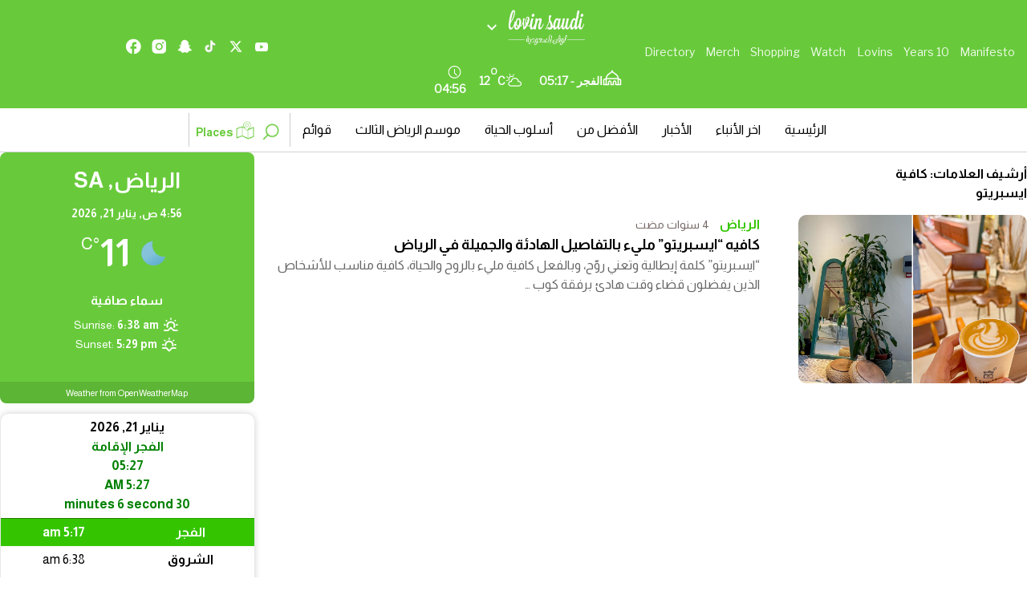

--- FILE ---
content_type: text/html; charset=utf-8
request_url: https://www.google.com/recaptcha/api2/aframe
body_size: 134
content:
<!DOCTYPE HTML><html><head><meta http-equiv="content-type" content="text/html; charset=UTF-8"></head><body><script nonce="dsios4RzC2rIiKUNhCrXUA">/** Anti-fraud and anti-abuse applications only. See google.com/recaptcha */ try{var clients={'sodar':'https://pagead2.googlesyndication.com/pagead/sodar?'};window.addEventListener("message",function(a){try{if(a.source===window.parent){var b=JSON.parse(a.data);var c=clients[b['id']];if(c){var d=document.createElement('img');d.src=c+b['params']+'&rc='+(localStorage.getItem("rc::a")?sessionStorage.getItem("rc::b"):"");window.document.body.appendChild(d);sessionStorage.setItem("rc::e",parseInt(sessionStorage.getItem("rc::e")||0)+1);localStorage.setItem("rc::h",'1768960613184');}}}catch(b){}});window.parent.postMessage("_grecaptcha_ready", "*");}catch(b){}</script></body></html>